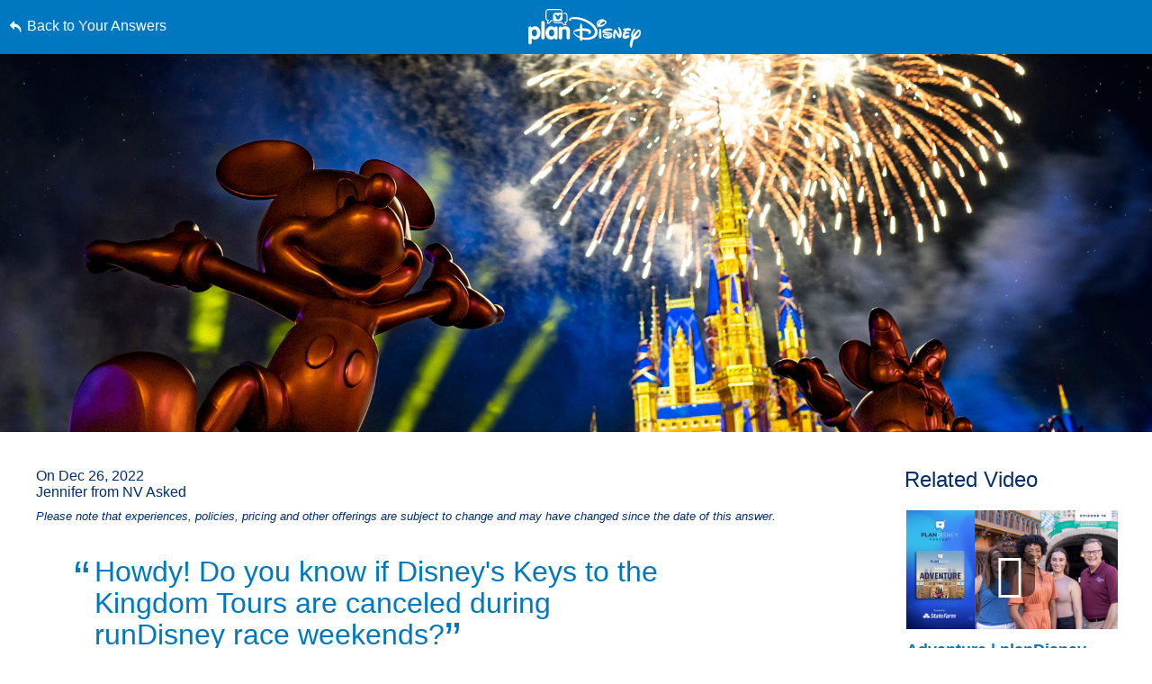

--- FILE ---
content_type: text/html; charset=utf-8
request_url: https://www.google.com/recaptcha/enterprise/anchor?ar=1&k=6LfbOnokAAAAAFl3-2lPl5KiSAxrwhYROJFl_QVT&co=aHR0cHM6Ly9jZG4ucmVnaXN0ZXJkaXNuZXkuZ28uY29tOjQ0Mw..&hl=en&v=PoyoqOPhxBO7pBk68S4YbpHZ&size=invisible&anchor-ms=20000&execute-ms=30000&cb=i2h2d4qkajls
body_size: 48798
content:
<!DOCTYPE HTML><html dir="ltr" lang="en"><head><meta http-equiv="Content-Type" content="text/html; charset=UTF-8">
<meta http-equiv="X-UA-Compatible" content="IE=edge">
<title>reCAPTCHA</title>
<style type="text/css">
/* cyrillic-ext */
@font-face {
  font-family: 'Roboto';
  font-style: normal;
  font-weight: 400;
  font-stretch: 100%;
  src: url(//fonts.gstatic.com/s/roboto/v48/KFO7CnqEu92Fr1ME7kSn66aGLdTylUAMa3GUBHMdazTgWw.woff2) format('woff2');
  unicode-range: U+0460-052F, U+1C80-1C8A, U+20B4, U+2DE0-2DFF, U+A640-A69F, U+FE2E-FE2F;
}
/* cyrillic */
@font-face {
  font-family: 'Roboto';
  font-style: normal;
  font-weight: 400;
  font-stretch: 100%;
  src: url(//fonts.gstatic.com/s/roboto/v48/KFO7CnqEu92Fr1ME7kSn66aGLdTylUAMa3iUBHMdazTgWw.woff2) format('woff2');
  unicode-range: U+0301, U+0400-045F, U+0490-0491, U+04B0-04B1, U+2116;
}
/* greek-ext */
@font-face {
  font-family: 'Roboto';
  font-style: normal;
  font-weight: 400;
  font-stretch: 100%;
  src: url(//fonts.gstatic.com/s/roboto/v48/KFO7CnqEu92Fr1ME7kSn66aGLdTylUAMa3CUBHMdazTgWw.woff2) format('woff2');
  unicode-range: U+1F00-1FFF;
}
/* greek */
@font-face {
  font-family: 'Roboto';
  font-style: normal;
  font-weight: 400;
  font-stretch: 100%;
  src: url(//fonts.gstatic.com/s/roboto/v48/KFO7CnqEu92Fr1ME7kSn66aGLdTylUAMa3-UBHMdazTgWw.woff2) format('woff2');
  unicode-range: U+0370-0377, U+037A-037F, U+0384-038A, U+038C, U+038E-03A1, U+03A3-03FF;
}
/* math */
@font-face {
  font-family: 'Roboto';
  font-style: normal;
  font-weight: 400;
  font-stretch: 100%;
  src: url(//fonts.gstatic.com/s/roboto/v48/KFO7CnqEu92Fr1ME7kSn66aGLdTylUAMawCUBHMdazTgWw.woff2) format('woff2');
  unicode-range: U+0302-0303, U+0305, U+0307-0308, U+0310, U+0312, U+0315, U+031A, U+0326-0327, U+032C, U+032F-0330, U+0332-0333, U+0338, U+033A, U+0346, U+034D, U+0391-03A1, U+03A3-03A9, U+03B1-03C9, U+03D1, U+03D5-03D6, U+03F0-03F1, U+03F4-03F5, U+2016-2017, U+2034-2038, U+203C, U+2040, U+2043, U+2047, U+2050, U+2057, U+205F, U+2070-2071, U+2074-208E, U+2090-209C, U+20D0-20DC, U+20E1, U+20E5-20EF, U+2100-2112, U+2114-2115, U+2117-2121, U+2123-214F, U+2190, U+2192, U+2194-21AE, U+21B0-21E5, U+21F1-21F2, U+21F4-2211, U+2213-2214, U+2216-22FF, U+2308-230B, U+2310, U+2319, U+231C-2321, U+2336-237A, U+237C, U+2395, U+239B-23B7, U+23D0, U+23DC-23E1, U+2474-2475, U+25AF, U+25B3, U+25B7, U+25BD, U+25C1, U+25CA, U+25CC, U+25FB, U+266D-266F, U+27C0-27FF, U+2900-2AFF, U+2B0E-2B11, U+2B30-2B4C, U+2BFE, U+3030, U+FF5B, U+FF5D, U+1D400-1D7FF, U+1EE00-1EEFF;
}
/* symbols */
@font-face {
  font-family: 'Roboto';
  font-style: normal;
  font-weight: 400;
  font-stretch: 100%;
  src: url(//fonts.gstatic.com/s/roboto/v48/KFO7CnqEu92Fr1ME7kSn66aGLdTylUAMaxKUBHMdazTgWw.woff2) format('woff2');
  unicode-range: U+0001-000C, U+000E-001F, U+007F-009F, U+20DD-20E0, U+20E2-20E4, U+2150-218F, U+2190, U+2192, U+2194-2199, U+21AF, U+21E6-21F0, U+21F3, U+2218-2219, U+2299, U+22C4-22C6, U+2300-243F, U+2440-244A, U+2460-24FF, U+25A0-27BF, U+2800-28FF, U+2921-2922, U+2981, U+29BF, U+29EB, U+2B00-2BFF, U+4DC0-4DFF, U+FFF9-FFFB, U+10140-1018E, U+10190-1019C, U+101A0, U+101D0-101FD, U+102E0-102FB, U+10E60-10E7E, U+1D2C0-1D2D3, U+1D2E0-1D37F, U+1F000-1F0FF, U+1F100-1F1AD, U+1F1E6-1F1FF, U+1F30D-1F30F, U+1F315, U+1F31C, U+1F31E, U+1F320-1F32C, U+1F336, U+1F378, U+1F37D, U+1F382, U+1F393-1F39F, U+1F3A7-1F3A8, U+1F3AC-1F3AF, U+1F3C2, U+1F3C4-1F3C6, U+1F3CA-1F3CE, U+1F3D4-1F3E0, U+1F3ED, U+1F3F1-1F3F3, U+1F3F5-1F3F7, U+1F408, U+1F415, U+1F41F, U+1F426, U+1F43F, U+1F441-1F442, U+1F444, U+1F446-1F449, U+1F44C-1F44E, U+1F453, U+1F46A, U+1F47D, U+1F4A3, U+1F4B0, U+1F4B3, U+1F4B9, U+1F4BB, U+1F4BF, U+1F4C8-1F4CB, U+1F4D6, U+1F4DA, U+1F4DF, U+1F4E3-1F4E6, U+1F4EA-1F4ED, U+1F4F7, U+1F4F9-1F4FB, U+1F4FD-1F4FE, U+1F503, U+1F507-1F50B, U+1F50D, U+1F512-1F513, U+1F53E-1F54A, U+1F54F-1F5FA, U+1F610, U+1F650-1F67F, U+1F687, U+1F68D, U+1F691, U+1F694, U+1F698, U+1F6AD, U+1F6B2, U+1F6B9-1F6BA, U+1F6BC, U+1F6C6-1F6CF, U+1F6D3-1F6D7, U+1F6E0-1F6EA, U+1F6F0-1F6F3, U+1F6F7-1F6FC, U+1F700-1F7FF, U+1F800-1F80B, U+1F810-1F847, U+1F850-1F859, U+1F860-1F887, U+1F890-1F8AD, U+1F8B0-1F8BB, U+1F8C0-1F8C1, U+1F900-1F90B, U+1F93B, U+1F946, U+1F984, U+1F996, U+1F9E9, U+1FA00-1FA6F, U+1FA70-1FA7C, U+1FA80-1FA89, U+1FA8F-1FAC6, U+1FACE-1FADC, U+1FADF-1FAE9, U+1FAF0-1FAF8, U+1FB00-1FBFF;
}
/* vietnamese */
@font-face {
  font-family: 'Roboto';
  font-style: normal;
  font-weight: 400;
  font-stretch: 100%;
  src: url(//fonts.gstatic.com/s/roboto/v48/KFO7CnqEu92Fr1ME7kSn66aGLdTylUAMa3OUBHMdazTgWw.woff2) format('woff2');
  unicode-range: U+0102-0103, U+0110-0111, U+0128-0129, U+0168-0169, U+01A0-01A1, U+01AF-01B0, U+0300-0301, U+0303-0304, U+0308-0309, U+0323, U+0329, U+1EA0-1EF9, U+20AB;
}
/* latin-ext */
@font-face {
  font-family: 'Roboto';
  font-style: normal;
  font-weight: 400;
  font-stretch: 100%;
  src: url(//fonts.gstatic.com/s/roboto/v48/KFO7CnqEu92Fr1ME7kSn66aGLdTylUAMa3KUBHMdazTgWw.woff2) format('woff2');
  unicode-range: U+0100-02BA, U+02BD-02C5, U+02C7-02CC, U+02CE-02D7, U+02DD-02FF, U+0304, U+0308, U+0329, U+1D00-1DBF, U+1E00-1E9F, U+1EF2-1EFF, U+2020, U+20A0-20AB, U+20AD-20C0, U+2113, U+2C60-2C7F, U+A720-A7FF;
}
/* latin */
@font-face {
  font-family: 'Roboto';
  font-style: normal;
  font-weight: 400;
  font-stretch: 100%;
  src: url(//fonts.gstatic.com/s/roboto/v48/KFO7CnqEu92Fr1ME7kSn66aGLdTylUAMa3yUBHMdazQ.woff2) format('woff2');
  unicode-range: U+0000-00FF, U+0131, U+0152-0153, U+02BB-02BC, U+02C6, U+02DA, U+02DC, U+0304, U+0308, U+0329, U+2000-206F, U+20AC, U+2122, U+2191, U+2193, U+2212, U+2215, U+FEFF, U+FFFD;
}
/* cyrillic-ext */
@font-face {
  font-family: 'Roboto';
  font-style: normal;
  font-weight: 500;
  font-stretch: 100%;
  src: url(//fonts.gstatic.com/s/roboto/v48/KFO7CnqEu92Fr1ME7kSn66aGLdTylUAMa3GUBHMdazTgWw.woff2) format('woff2');
  unicode-range: U+0460-052F, U+1C80-1C8A, U+20B4, U+2DE0-2DFF, U+A640-A69F, U+FE2E-FE2F;
}
/* cyrillic */
@font-face {
  font-family: 'Roboto';
  font-style: normal;
  font-weight: 500;
  font-stretch: 100%;
  src: url(//fonts.gstatic.com/s/roboto/v48/KFO7CnqEu92Fr1ME7kSn66aGLdTylUAMa3iUBHMdazTgWw.woff2) format('woff2');
  unicode-range: U+0301, U+0400-045F, U+0490-0491, U+04B0-04B1, U+2116;
}
/* greek-ext */
@font-face {
  font-family: 'Roboto';
  font-style: normal;
  font-weight: 500;
  font-stretch: 100%;
  src: url(//fonts.gstatic.com/s/roboto/v48/KFO7CnqEu92Fr1ME7kSn66aGLdTylUAMa3CUBHMdazTgWw.woff2) format('woff2');
  unicode-range: U+1F00-1FFF;
}
/* greek */
@font-face {
  font-family: 'Roboto';
  font-style: normal;
  font-weight: 500;
  font-stretch: 100%;
  src: url(//fonts.gstatic.com/s/roboto/v48/KFO7CnqEu92Fr1ME7kSn66aGLdTylUAMa3-UBHMdazTgWw.woff2) format('woff2');
  unicode-range: U+0370-0377, U+037A-037F, U+0384-038A, U+038C, U+038E-03A1, U+03A3-03FF;
}
/* math */
@font-face {
  font-family: 'Roboto';
  font-style: normal;
  font-weight: 500;
  font-stretch: 100%;
  src: url(//fonts.gstatic.com/s/roboto/v48/KFO7CnqEu92Fr1ME7kSn66aGLdTylUAMawCUBHMdazTgWw.woff2) format('woff2');
  unicode-range: U+0302-0303, U+0305, U+0307-0308, U+0310, U+0312, U+0315, U+031A, U+0326-0327, U+032C, U+032F-0330, U+0332-0333, U+0338, U+033A, U+0346, U+034D, U+0391-03A1, U+03A3-03A9, U+03B1-03C9, U+03D1, U+03D5-03D6, U+03F0-03F1, U+03F4-03F5, U+2016-2017, U+2034-2038, U+203C, U+2040, U+2043, U+2047, U+2050, U+2057, U+205F, U+2070-2071, U+2074-208E, U+2090-209C, U+20D0-20DC, U+20E1, U+20E5-20EF, U+2100-2112, U+2114-2115, U+2117-2121, U+2123-214F, U+2190, U+2192, U+2194-21AE, U+21B0-21E5, U+21F1-21F2, U+21F4-2211, U+2213-2214, U+2216-22FF, U+2308-230B, U+2310, U+2319, U+231C-2321, U+2336-237A, U+237C, U+2395, U+239B-23B7, U+23D0, U+23DC-23E1, U+2474-2475, U+25AF, U+25B3, U+25B7, U+25BD, U+25C1, U+25CA, U+25CC, U+25FB, U+266D-266F, U+27C0-27FF, U+2900-2AFF, U+2B0E-2B11, U+2B30-2B4C, U+2BFE, U+3030, U+FF5B, U+FF5D, U+1D400-1D7FF, U+1EE00-1EEFF;
}
/* symbols */
@font-face {
  font-family: 'Roboto';
  font-style: normal;
  font-weight: 500;
  font-stretch: 100%;
  src: url(//fonts.gstatic.com/s/roboto/v48/KFO7CnqEu92Fr1ME7kSn66aGLdTylUAMaxKUBHMdazTgWw.woff2) format('woff2');
  unicode-range: U+0001-000C, U+000E-001F, U+007F-009F, U+20DD-20E0, U+20E2-20E4, U+2150-218F, U+2190, U+2192, U+2194-2199, U+21AF, U+21E6-21F0, U+21F3, U+2218-2219, U+2299, U+22C4-22C6, U+2300-243F, U+2440-244A, U+2460-24FF, U+25A0-27BF, U+2800-28FF, U+2921-2922, U+2981, U+29BF, U+29EB, U+2B00-2BFF, U+4DC0-4DFF, U+FFF9-FFFB, U+10140-1018E, U+10190-1019C, U+101A0, U+101D0-101FD, U+102E0-102FB, U+10E60-10E7E, U+1D2C0-1D2D3, U+1D2E0-1D37F, U+1F000-1F0FF, U+1F100-1F1AD, U+1F1E6-1F1FF, U+1F30D-1F30F, U+1F315, U+1F31C, U+1F31E, U+1F320-1F32C, U+1F336, U+1F378, U+1F37D, U+1F382, U+1F393-1F39F, U+1F3A7-1F3A8, U+1F3AC-1F3AF, U+1F3C2, U+1F3C4-1F3C6, U+1F3CA-1F3CE, U+1F3D4-1F3E0, U+1F3ED, U+1F3F1-1F3F3, U+1F3F5-1F3F7, U+1F408, U+1F415, U+1F41F, U+1F426, U+1F43F, U+1F441-1F442, U+1F444, U+1F446-1F449, U+1F44C-1F44E, U+1F453, U+1F46A, U+1F47D, U+1F4A3, U+1F4B0, U+1F4B3, U+1F4B9, U+1F4BB, U+1F4BF, U+1F4C8-1F4CB, U+1F4D6, U+1F4DA, U+1F4DF, U+1F4E3-1F4E6, U+1F4EA-1F4ED, U+1F4F7, U+1F4F9-1F4FB, U+1F4FD-1F4FE, U+1F503, U+1F507-1F50B, U+1F50D, U+1F512-1F513, U+1F53E-1F54A, U+1F54F-1F5FA, U+1F610, U+1F650-1F67F, U+1F687, U+1F68D, U+1F691, U+1F694, U+1F698, U+1F6AD, U+1F6B2, U+1F6B9-1F6BA, U+1F6BC, U+1F6C6-1F6CF, U+1F6D3-1F6D7, U+1F6E0-1F6EA, U+1F6F0-1F6F3, U+1F6F7-1F6FC, U+1F700-1F7FF, U+1F800-1F80B, U+1F810-1F847, U+1F850-1F859, U+1F860-1F887, U+1F890-1F8AD, U+1F8B0-1F8BB, U+1F8C0-1F8C1, U+1F900-1F90B, U+1F93B, U+1F946, U+1F984, U+1F996, U+1F9E9, U+1FA00-1FA6F, U+1FA70-1FA7C, U+1FA80-1FA89, U+1FA8F-1FAC6, U+1FACE-1FADC, U+1FADF-1FAE9, U+1FAF0-1FAF8, U+1FB00-1FBFF;
}
/* vietnamese */
@font-face {
  font-family: 'Roboto';
  font-style: normal;
  font-weight: 500;
  font-stretch: 100%;
  src: url(//fonts.gstatic.com/s/roboto/v48/KFO7CnqEu92Fr1ME7kSn66aGLdTylUAMa3OUBHMdazTgWw.woff2) format('woff2');
  unicode-range: U+0102-0103, U+0110-0111, U+0128-0129, U+0168-0169, U+01A0-01A1, U+01AF-01B0, U+0300-0301, U+0303-0304, U+0308-0309, U+0323, U+0329, U+1EA0-1EF9, U+20AB;
}
/* latin-ext */
@font-face {
  font-family: 'Roboto';
  font-style: normal;
  font-weight: 500;
  font-stretch: 100%;
  src: url(//fonts.gstatic.com/s/roboto/v48/KFO7CnqEu92Fr1ME7kSn66aGLdTylUAMa3KUBHMdazTgWw.woff2) format('woff2');
  unicode-range: U+0100-02BA, U+02BD-02C5, U+02C7-02CC, U+02CE-02D7, U+02DD-02FF, U+0304, U+0308, U+0329, U+1D00-1DBF, U+1E00-1E9F, U+1EF2-1EFF, U+2020, U+20A0-20AB, U+20AD-20C0, U+2113, U+2C60-2C7F, U+A720-A7FF;
}
/* latin */
@font-face {
  font-family: 'Roboto';
  font-style: normal;
  font-weight: 500;
  font-stretch: 100%;
  src: url(//fonts.gstatic.com/s/roboto/v48/KFO7CnqEu92Fr1ME7kSn66aGLdTylUAMa3yUBHMdazQ.woff2) format('woff2');
  unicode-range: U+0000-00FF, U+0131, U+0152-0153, U+02BB-02BC, U+02C6, U+02DA, U+02DC, U+0304, U+0308, U+0329, U+2000-206F, U+20AC, U+2122, U+2191, U+2193, U+2212, U+2215, U+FEFF, U+FFFD;
}
/* cyrillic-ext */
@font-face {
  font-family: 'Roboto';
  font-style: normal;
  font-weight: 900;
  font-stretch: 100%;
  src: url(//fonts.gstatic.com/s/roboto/v48/KFO7CnqEu92Fr1ME7kSn66aGLdTylUAMa3GUBHMdazTgWw.woff2) format('woff2');
  unicode-range: U+0460-052F, U+1C80-1C8A, U+20B4, U+2DE0-2DFF, U+A640-A69F, U+FE2E-FE2F;
}
/* cyrillic */
@font-face {
  font-family: 'Roboto';
  font-style: normal;
  font-weight: 900;
  font-stretch: 100%;
  src: url(//fonts.gstatic.com/s/roboto/v48/KFO7CnqEu92Fr1ME7kSn66aGLdTylUAMa3iUBHMdazTgWw.woff2) format('woff2');
  unicode-range: U+0301, U+0400-045F, U+0490-0491, U+04B0-04B1, U+2116;
}
/* greek-ext */
@font-face {
  font-family: 'Roboto';
  font-style: normal;
  font-weight: 900;
  font-stretch: 100%;
  src: url(//fonts.gstatic.com/s/roboto/v48/KFO7CnqEu92Fr1ME7kSn66aGLdTylUAMa3CUBHMdazTgWw.woff2) format('woff2');
  unicode-range: U+1F00-1FFF;
}
/* greek */
@font-face {
  font-family: 'Roboto';
  font-style: normal;
  font-weight: 900;
  font-stretch: 100%;
  src: url(//fonts.gstatic.com/s/roboto/v48/KFO7CnqEu92Fr1ME7kSn66aGLdTylUAMa3-UBHMdazTgWw.woff2) format('woff2');
  unicode-range: U+0370-0377, U+037A-037F, U+0384-038A, U+038C, U+038E-03A1, U+03A3-03FF;
}
/* math */
@font-face {
  font-family: 'Roboto';
  font-style: normal;
  font-weight: 900;
  font-stretch: 100%;
  src: url(//fonts.gstatic.com/s/roboto/v48/KFO7CnqEu92Fr1ME7kSn66aGLdTylUAMawCUBHMdazTgWw.woff2) format('woff2');
  unicode-range: U+0302-0303, U+0305, U+0307-0308, U+0310, U+0312, U+0315, U+031A, U+0326-0327, U+032C, U+032F-0330, U+0332-0333, U+0338, U+033A, U+0346, U+034D, U+0391-03A1, U+03A3-03A9, U+03B1-03C9, U+03D1, U+03D5-03D6, U+03F0-03F1, U+03F4-03F5, U+2016-2017, U+2034-2038, U+203C, U+2040, U+2043, U+2047, U+2050, U+2057, U+205F, U+2070-2071, U+2074-208E, U+2090-209C, U+20D0-20DC, U+20E1, U+20E5-20EF, U+2100-2112, U+2114-2115, U+2117-2121, U+2123-214F, U+2190, U+2192, U+2194-21AE, U+21B0-21E5, U+21F1-21F2, U+21F4-2211, U+2213-2214, U+2216-22FF, U+2308-230B, U+2310, U+2319, U+231C-2321, U+2336-237A, U+237C, U+2395, U+239B-23B7, U+23D0, U+23DC-23E1, U+2474-2475, U+25AF, U+25B3, U+25B7, U+25BD, U+25C1, U+25CA, U+25CC, U+25FB, U+266D-266F, U+27C0-27FF, U+2900-2AFF, U+2B0E-2B11, U+2B30-2B4C, U+2BFE, U+3030, U+FF5B, U+FF5D, U+1D400-1D7FF, U+1EE00-1EEFF;
}
/* symbols */
@font-face {
  font-family: 'Roboto';
  font-style: normal;
  font-weight: 900;
  font-stretch: 100%;
  src: url(//fonts.gstatic.com/s/roboto/v48/KFO7CnqEu92Fr1ME7kSn66aGLdTylUAMaxKUBHMdazTgWw.woff2) format('woff2');
  unicode-range: U+0001-000C, U+000E-001F, U+007F-009F, U+20DD-20E0, U+20E2-20E4, U+2150-218F, U+2190, U+2192, U+2194-2199, U+21AF, U+21E6-21F0, U+21F3, U+2218-2219, U+2299, U+22C4-22C6, U+2300-243F, U+2440-244A, U+2460-24FF, U+25A0-27BF, U+2800-28FF, U+2921-2922, U+2981, U+29BF, U+29EB, U+2B00-2BFF, U+4DC0-4DFF, U+FFF9-FFFB, U+10140-1018E, U+10190-1019C, U+101A0, U+101D0-101FD, U+102E0-102FB, U+10E60-10E7E, U+1D2C0-1D2D3, U+1D2E0-1D37F, U+1F000-1F0FF, U+1F100-1F1AD, U+1F1E6-1F1FF, U+1F30D-1F30F, U+1F315, U+1F31C, U+1F31E, U+1F320-1F32C, U+1F336, U+1F378, U+1F37D, U+1F382, U+1F393-1F39F, U+1F3A7-1F3A8, U+1F3AC-1F3AF, U+1F3C2, U+1F3C4-1F3C6, U+1F3CA-1F3CE, U+1F3D4-1F3E0, U+1F3ED, U+1F3F1-1F3F3, U+1F3F5-1F3F7, U+1F408, U+1F415, U+1F41F, U+1F426, U+1F43F, U+1F441-1F442, U+1F444, U+1F446-1F449, U+1F44C-1F44E, U+1F453, U+1F46A, U+1F47D, U+1F4A3, U+1F4B0, U+1F4B3, U+1F4B9, U+1F4BB, U+1F4BF, U+1F4C8-1F4CB, U+1F4D6, U+1F4DA, U+1F4DF, U+1F4E3-1F4E6, U+1F4EA-1F4ED, U+1F4F7, U+1F4F9-1F4FB, U+1F4FD-1F4FE, U+1F503, U+1F507-1F50B, U+1F50D, U+1F512-1F513, U+1F53E-1F54A, U+1F54F-1F5FA, U+1F610, U+1F650-1F67F, U+1F687, U+1F68D, U+1F691, U+1F694, U+1F698, U+1F6AD, U+1F6B2, U+1F6B9-1F6BA, U+1F6BC, U+1F6C6-1F6CF, U+1F6D3-1F6D7, U+1F6E0-1F6EA, U+1F6F0-1F6F3, U+1F6F7-1F6FC, U+1F700-1F7FF, U+1F800-1F80B, U+1F810-1F847, U+1F850-1F859, U+1F860-1F887, U+1F890-1F8AD, U+1F8B0-1F8BB, U+1F8C0-1F8C1, U+1F900-1F90B, U+1F93B, U+1F946, U+1F984, U+1F996, U+1F9E9, U+1FA00-1FA6F, U+1FA70-1FA7C, U+1FA80-1FA89, U+1FA8F-1FAC6, U+1FACE-1FADC, U+1FADF-1FAE9, U+1FAF0-1FAF8, U+1FB00-1FBFF;
}
/* vietnamese */
@font-face {
  font-family: 'Roboto';
  font-style: normal;
  font-weight: 900;
  font-stretch: 100%;
  src: url(//fonts.gstatic.com/s/roboto/v48/KFO7CnqEu92Fr1ME7kSn66aGLdTylUAMa3OUBHMdazTgWw.woff2) format('woff2');
  unicode-range: U+0102-0103, U+0110-0111, U+0128-0129, U+0168-0169, U+01A0-01A1, U+01AF-01B0, U+0300-0301, U+0303-0304, U+0308-0309, U+0323, U+0329, U+1EA0-1EF9, U+20AB;
}
/* latin-ext */
@font-face {
  font-family: 'Roboto';
  font-style: normal;
  font-weight: 900;
  font-stretch: 100%;
  src: url(//fonts.gstatic.com/s/roboto/v48/KFO7CnqEu92Fr1ME7kSn66aGLdTylUAMa3KUBHMdazTgWw.woff2) format('woff2');
  unicode-range: U+0100-02BA, U+02BD-02C5, U+02C7-02CC, U+02CE-02D7, U+02DD-02FF, U+0304, U+0308, U+0329, U+1D00-1DBF, U+1E00-1E9F, U+1EF2-1EFF, U+2020, U+20A0-20AB, U+20AD-20C0, U+2113, U+2C60-2C7F, U+A720-A7FF;
}
/* latin */
@font-face {
  font-family: 'Roboto';
  font-style: normal;
  font-weight: 900;
  font-stretch: 100%;
  src: url(//fonts.gstatic.com/s/roboto/v48/KFO7CnqEu92Fr1ME7kSn66aGLdTylUAMa3yUBHMdazQ.woff2) format('woff2');
  unicode-range: U+0000-00FF, U+0131, U+0152-0153, U+02BB-02BC, U+02C6, U+02DA, U+02DC, U+0304, U+0308, U+0329, U+2000-206F, U+20AC, U+2122, U+2191, U+2193, U+2212, U+2215, U+FEFF, U+FFFD;
}

</style>
<link rel="stylesheet" type="text/css" href="https://www.gstatic.com/recaptcha/releases/PoyoqOPhxBO7pBk68S4YbpHZ/styles__ltr.css">
<script nonce="mezMHZh8Oxg1GM6Dzl0gUA" type="text/javascript">window['__recaptcha_api'] = 'https://www.google.com/recaptcha/enterprise/';</script>
<script type="text/javascript" src="https://www.gstatic.com/recaptcha/releases/PoyoqOPhxBO7pBk68S4YbpHZ/recaptcha__en.js" nonce="mezMHZh8Oxg1GM6Dzl0gUA">
      
    </script></head>
<body><div id="rc-anchor-alert" class="rc-anchor-alert"></div>
<input type="hidden" id="recaptcha-token" value="[base64]">
<script type="text/javascript" nonce="mezMHZh8Oxg1GM6Dzl0gUA">
      recaptcha.anchor.Main.init("[\x22ainput\x22,[\x22bgdata\x22,\x22\x22,\[base64]/[base64]/[base64]/[base64]/[base64]/UltsKytdPUU6KEU8MjA0OD9SW2wrK109RT4+NnwxOTI6KChFJjY0NTEyKT09NTUyOTYmJk0rMTxjLmxlbmd0aCYmKGMuY2hhckNvZGVBdChNKzEpJjY0NTEyKT09NTYzMjA/[base64]/[base64]/[base64]/[base64]/[base64]/[base64]/[base64]\x22,\[base64]\\u003d\x22,\x22w5PDnMOLwpHCsnrDnMKfVsOzK8K7wpbCgMKFw63CtcKXw4nCgMK3wo9bbgcmwpHDmE3ChzpHYcKcYsKxwqvCl8OYw4cWwrbCg8KNw6EFUiVvHzZcwo93w57DlsOnYsKUES7Cg8KVwpfDpMO/PMO1b8OABMKiXcKIeAXDnRbCuwPDqEPCgsOXOijDll7DmcKjw5Eiwq/DvRN+wqTDlMOHacK/[base64]/DhlLDmcO+YcKCBn8Ew5vCtcOYMGszY8KsXCkWwpIgwroJwqEtSsO0GVDCscKtw4QUVsKvYidgw6EHwqPCvxN3V8OgA3DCv8KdOlXCn8OQHDxDwqFEw5weY8K5w7vCjMO3LMOSczcLw5XDjcOBw709JsKUwp4sw5/DsC5aZsODexHDtMOxfTXDnHfCpXvCi8KpwrfClMKzEDDCt8O1Owc5wr88Awtlw6EJc3XCnxDDiQIxO8Onc8KVw6DDuVXDqcOcw6jDmkbDoVHDmEbCtcK/[base64]/CnMOkb03Dp1UlwpN1wp5zwpQ9wpAzwp8AZWzDs0zDjMOTCQM8IBDCtcKMwqk4BU3CrcOrUAPCqTnDvsK6M8KzA8KQGMOJw6RgwrvDs0XCjAzDuDwbw6rCpcKHQxxiw6NaesODaMO2w6J/LsO8J094anNNwoQUCwvCtADCoMOmVF3Du8OxwqXDrMKaJwEiwrjCnMOlw4PCqVfChRUQbhZXPsKkPcOpMcOrWsKYwoQRwpHCq8OtIsKYah3DnQQDwq45YcKkwpzDssKgwp8wwpNQHm7CuUDCkjrDrU/Cnx9BwqMjHTc9CmVow6M/RsKCwrPDkF3Ct8O+NHrDiArCjRPCk2pWck8deykhw5JWE8KweMOlw55VVnHCs8OZw4LDtQXCuMO0XxtBKQ3Dv8Kfwrw+w6Q+wrnDqHlDQ8K0DcKWV03CrHo8wpjDjsO+wpM7wqdKdsOJw45Jw6wkwoEVfsKLw6/DqMKqFsOpBVTCt29Pwp3CuzPDkMK7w6gRM8Kvw4PChSQfJHbDlydoN0bDq3Rrw6HCuMOzw55jYhESLMOqwo7DncO6bMKAw75xwrYnV8OEwpY/eMKAIHQXAEJnw5DClMO/[base64]/IsOTwrDDgHPCmcOIw6/[base64]/DszLCuGfCo8OabFTCscOXC8OgwqTCgjJCRmDDtCnCmcKXw45+IMO4M8Kvw60xw6BMTXbChcO/I8KrfAZ/[base64]/DuyVxdFoPw41+wpJERsOrLU/Cq2nCncO3wq/[base64]/CpGdFwpRRRnLDjAXDgMKuw7fCk0TCgBjDtiFRXMKHwr7CosK2w6bChgwGw67DlMODWh/[base64]/R0jCssOCEMKyK8K0wpzCicKXwrwmwqLCjnPCmwpPc154U2nCkl/DmcOuccO2w43CsMK9wrXClMOewrt1d1IGJzcqX1siY8OewoTCog7Dggklwrh4w6jDqMKxw6YTw4zCsMKKKw0aw54sYMKBR33DhcOlA8KzSjJTw5TDnSfDmcKbZV4bHsKZwqjDqBckwpzDpsOZw61+w6fDvihOCMKVZsOeH0rDqMKTR1B5woRFW8O/[base64]/[base64]/[base64]/DoMKVwrAswp8Vw6EIwrhUw7A2w4Nfw4YwclRdwr17NTQlABPCiUVow53Dk8KDw5zCgMK8VMOaOMOow4kSwo5ZfTfCuWNEb1ERw5HCoDgRw5LCisKWwr0QBCdxwr/CpsOgX3/CmsKFNsK4NiLDq2gWeRXDg8OtclpwecKQPU/[base64]/Cm0Y1woQWZjDCisODDiRudiEIO8OpbMOeTmw6H8Kaw6fDszdLw6gVWmnCknIYwrrDsl3Dg8KtcBN7w4jCsUF+woPCgj5DXVnDhynCgx7DqsOkwqjDlcOMen/DiwnDs8OIGz1Ow5XChHl5wrUmQMKJAMOoWjpRwq1uLcKTL1A9wrR5wqHDk8KsR8OuQwzDojnCvVbCsE/Dl8O8wrbDg8Ofwo4/AcKGGnVbTApUGi3CgRzCjA3CkQXCiEQOEcKgRMKfwrXDmyHDiFTDssKwbjXDo8KtBMOlwprDm8KwTsOEKsKow4MoGkQuw5HDn0XCq8K1w5LCuh/[base64]/DiMKpJjN5w67CqcKGLDh/N8KfIHk2wqJVw4R/A8ODwoLCpj4rw5AuDl3DtjbCi8Ohw4gXG8OhR8Ofwq8XaBLDnMKqwpvDn8KJw7zCpcOsRjHCtMOBNcKvw4w8XnJDASTCpMKKwq7DqsKpwoPDgxd+GVt9FQjCu8K3ZsOocsKEw47DicOEwo1geMKYScK/w47CgMOhwp/CmAI5PsKUUDsbOMK9w5cFfcOHCMK9w5vClcKQVztRFFjDpMOIf8K9S1JoaiXDnMOWNzwKAFVLw55GwpNbDcKUwp8bw4DDhXo7WVzCh8O4w74PwoBZPDMawpLCscKTDcOgTxnDpsKBw4/CpsKBw6HDoMKQwp7CpXHDucKlwoh/wr3CiMKiKWHCqT5Vd8Kswo7DqMOwwoQfw6VgUMO/[base64]/Dp8OeEBbDvcOkGlHCoXtpOsK/[base64]/DjBjClAHDvAnDqMKwwr06exDDv3PDrsKwS8OFw4U4w40nw5LCm8OowoxAdT3CsDFFUQEZwpXDucKjDsObwrbCpiATwok4AR/DtMOgXsKgH8KZYMKTw5PCs0N6wr3CrsKbwoptwrHDuk/DpMKPM8Klw6JRw6vCpSLDhh9OdhDCmsK5w6l9Vl3ClkDDjcKpVmzDmAo2NxbDmgDCgMKSw5cxf251EsONwprCpjQCw7HCksK5w59Hw6BAw4VXw6s0b8OawrPCvsOIwrAvCDkwWsKseDvChcKWLcOuw6A8w5JQw4ZAXgkGw6fCi8KXw4/CsFJzw4FwwrYmw6wIwr3Dr3PCohDCrsOVVA7CqsO2UkvDr8KAP2PDiMO2TnRlfV9nwrfDnxwdwo16w6pmw54ww4dKdyLCu2QPMMOiw6fCt8Otf8K7SBrDpAVuw5x/w4zCgsOOQX0Bw7rDnsK6EWzDv8K5w7jDpWDClsOWwpkYMcOJw6kDRn/DhMKxwpfCiTfCsxbCjsO7EGrDnsOFUVDCv8KNwo8ZwrfCuAdgw6LCj2bDth3Do8Oww4XClE4mw6PCuMODwoPChS/CpcKBwr3Cn8Ofa8KWYAYNBMOtfmRjA00nw69fw4zDjxPCh1zDhsO+PT/DihPCvcOvDsKYwrLCtsOBw6wNw4rDtVfCpHk6S2c/w5LDix7DjMO8w5bCs8OUSsObw5ErER9iwpUyHG9WLDlIOcOSGQ7Dt8K1Nw86wqI4w7nDpcKRf8KSbxDCiRBTw48vMSHCjk9AU8OMwrfCk3HCqgcmasOPdVUswoHDoj8Zw5EKEcK5wrbDmcK3PcORw6nDhGHDuXQDw5c0wr/Cl8OXwolnQcKZwonDsMOUw5cUBMO2TcKmcwTCjjHChcKuw4VEUMO+GMKxw40JJcKVw5DCi1Exw6DDkHzDsAsCSCJVwpB0QMKXw5fDmX/DicKIwonDjAgsGsOzXcKzCl7DoTnCsjAWHTnDsXJkOsOfC1HDgcKZwrMPJUrCsTnDuQbCoMKvPMOZB8Kjw77Dn8OgwqsqCRtLwrLCtMOEJsOwPRkkw7cww6zDlCk3w6XCnMKXwpHCucOqw7QDDVxwDsOKQsKqw4XCrcKRKUjDgMKAw6UKdcKEwrViw7giwo/CusOXIcK+FmNzRcKRaBzCosKPLWZjwpckwqYuXsOvWMOZWysXw7Ekw6rCsMKmSgbDtsKQwrjDr1YmI8KePUsjEcKLDRjCt8KjYMKqd8OvMFzCgXfCtcOlPw0cbwEqwp8GVnZJw6XCnhHDpRLDhxHCrDxuEcOEJHclwp1Pwo/Du8KVwpLDjMKtFmJ/w7HDmAYIw5YEZDVWShrCqhvCmlLCmsO4wpY6w7TDt8Oew75AOlMKcsOjwrXCvALDtmrCl8OHO8OCwq3ClnjCp8KdfcKHw6Q6RQA4V8ODw6heBRbDq8OEIsKyw5vDmEg7WgbCjH0uwq5qw5TDtS/[base64]/HUDDvFPCq8KzYQgvw4J/wr/[base64]/DmMOVPMKSSATDqcK7wo/Cq8KDwqZhGsKNwrfCvhocQ8OewqgICTdTT8O3w4p8ChFtwpE5wpxtwqbDk8Kpw5BKw6RHw5HClgJ5TcKnw5XCicKNw4LDvSHCs8KMD2UJw5gfNMKqw4lzF0/DlWPCkVJHwpXDmCHDhXPCjMKaHcOnwr5Gw7LCg3zClljDj8KdDBXDv8KqfcKfw5LDhHFOH3HCpMORQl3Co25Tw6bDucKFXGvDn8OLwqw5wqgLGsKRN8KlV3TChzbCqDQNw4d8R3PCrsK9w43CmcOLw5TCmsObwoUJw7ZiwqbClsKmwobCjcOfwoQ1w5fCtQjCgU5cw7/DtMK3w77DtMKswpnDhMKDVHTCnsKKJFY2O8O3KcKcGVbClMKpw7ccw4nCp8Ogw4zDp0xnE8KVDsKywq/CscKJKhLDuj9Nw6/Dn8KWwrHDh8OIwqsow4EKwpDChMOQw4zDrcKrHsOvajzDk8K/IcKfS0nDu8K0DBrCtsOEQXfCksKKPcO+RMOgw480w7xJw6Bjw6jCpWrCqsOxZsOvw4PDkBrDqjwSMQ/[base64]/DnE51bBE6YsKLNRzCmMOwQ8OBwoxnW8O1w6Utw6HDssOyw6AAwo4iw44YZ8K/w6w0JE/DlTtXwoc/w7HCjMOhOhszbsOgOR7DpX/[base64]/w6o2wrZYw5tgIGQlOUVDwprCkkPDpwt/VwVOw440Rg0jQMOCOXNyw6MpEwM3wqgqKMKYcMKZdQLDiWfCicK8w6LDsXTCnsOsIR8ZE3rCosK2w7HDscKGcsOIIsKNw5fCqUDCucKRA1PDu8K9AcOsw7vDvcOdXQnCoyjDvFrDtcOcQ8KrRcORRMK1wqgqE8K0wpDCg8O/aAzCky05wqrCklI6woN2w5bDv8K0w68sCMK3wo7ChlXDnmPCh8KKFkAgcsOZw7PCqMKQSEEUw5XCs8K8w4Z/OcO5wrTDn3gPwq/ChBkLw6rCig4Zw65nDcKWw695w4s2C8ORZULDuA5HJ8OGwp/Cg8OhwqvCksOnw6o9RBPCkcKMw6rCjQoTWsOHw6luEMOAw5ZRV8OSw6DDgk5Aw75owobCtTpbbcOmwrjDqMO0C8K9wpzDssKOYMO6wpzCux9ORU08SWzCg8Ofw7RpEMO2EhF+wrPDtCDDnzTDoXkpU8KAw5szcMKww4sRw6zDqcO/[base64]/Ci1dZwqLCjsKvNcKFwrsVwpQrwrNewo90w4XDnFHCtFjDjB/DhQvCsBNHMMONEcOQUUTDrAbDgwc+f8KkwoDCtMKbw5YFQcOcA8O2wpvCuMOuC1HDrsOlwoFowqAdwofDr8OtdU7DlMK/N8OGw6TCosK/wpwXwoQQDwbDtMK6WQ/Dmi7CrEhqTUdyZMOFw5bCsUFlHXnDhMKsKMO6P8O/[base64]/CsyczPnJCYSTDg8OywqzCn2zDjAk2ZQ1Rwqk4ClB3wqPCl8KtwoYew5ZGw7rDjMOnwrgnw5w+woHDgw/CrQ7Cq8KuwpLDjgnCuF/DmMO8wr0jwp5GwoZ5KcOLwonDpiAxWsKgw6QobMOJFMOAQMKDWixfMMKrCsOsLX0hRlNJw4Q3w6DDqllkY8OhKB85wrRNZQfDujzCtcO/[base64]/wpxcwrHCnk4UfcK1wpdAfj3DuMKqR8KXwpvDmMOwe8KNQcKswrNWZ3Ysw5PDghEJcsOPwo/[base64]/CtgPDh8O9wpENwr/CjsOPYcKJw6oKw57CkXvDuR7DggZoR3xEGsOlK04nwq/CrXRCL8OGw484RErDnS5Pw64ww5dsfTjDnGIkw5TDk8KwwqRbKcOWw48mehDDtQp4fm16wp7DscK+FSdvw5TCssKMw4PClsOEIMKjw57DssOHw7hGw6rCgMOQw4czwrnCscKrw5PDjx1Lw43DrxLDmMKgbUfClizCnBPCghlnEsK/H0nDsBxEw49wwoVXwpDDtSA5woRBwrfDrsKMw4lJwqHCscKuVBVAIsOsVcKaGsKAwrfCtHjCnnXCtA8Qwp/[base64]/Dkz3DhsKYNMKSH8O7bFjDqCYKSQx/[base64]/CsMOzwpDDjcOxDH7CnigaZsKlL3rCkcOJBMOreSDCn8OkVcKFDMKqwrrCvx05w5tow4bDmMO9w49rXCvDtMOJw54QIz4vw5FGE8OOGFfDqsO/[base64]/Co8KGwqlcY8Otwo/DnUEnATfCnB85w7s8wognwpnCrFPCsMOfwp/Do1JMw7jCnsO3OwPCrMOOw5NcwoXClShow7lCwr44wqlIw7/[base64]/CrMO9cMOUIj3Dt2QGChNZwrovwrPDlsKXwqFXBsOIwpBTwozCmi5pwq3DogzDl8OyHw9nwrh6K0hSwq/ChWHDt8OdPsK/WD0KecObwqfCgyjCqMKoesKFwoDClFPDvlYMMMKGf2nChcKMwpgNw6jDgDLDk3ZYwqIkVS7DicOAGMObw6HCmTIQc3ZIAcKeJcK/LC7Cm8O5McKzw4p5ecKPwr5RRMK/w50/XkjCvsOjw5HCtsK8w5goW1hBwp/DnA08dW/[base64]/[base64]/[base64]/wpTDucK/[base64]/CqUQnwoNuw7hPLCEuSSDDiDLClcOeFcKdRl3DpMOFw5MpW2Vdw5fChMOSUATDiUQjw5LDusOFwozCkMKrGsKVZUQkYgBpw48aw6dmwpNSwpTDtz/DplPDiVV4w6fDsAwgw65ZMHBnw4fDiTbCrcKYUDtfIBXDhzLDs8O3L3bCnMKiw4JmJkFcwqoiCMKYCsO3w5ALw7BwW8OhfMKEwo4AwrTCq1PDgMKCwoUqaMKTw6lQJEXCpm9MEsOoTsOQEMOid8KJRVPDqx7DoVzDp3PDjA/Cg8Ojw7Jjw6N0wrbDn8Oaw5TDlX05w6gAKsOKw5/[base64]/DqwhNwpBwRcKrbikILcOMw77DqsOuwqrDn8O0RsKJw40AGMKLwozDocOLwqjDt38jYRzDlhopwrXCg0PDim0ZwogqbcK8woXDscKdw6zCm8OqI0TDrBo5w7rDg8OpAcOrw5czw6TDoXrDgy/Di2zCjEdndMO5YD7DrS9Fw5XDhn0cwrBDw4U1AkbDn8OwLsKsXcKcdcOcbMKSMMO9XzdxB8KBTcKwfkVRw5PCnwzCjXHChT/ClBHDjGNjw5g1PcOKbXUiwrfDmAJ4IkXCqkUSwqjDh2rDl8Oow5nCpUEWw7rCoA4dwpzCrMOvwo7DisK2LS/CtMK0MzArw5owwrNlwrzDjU7CkBLDhmNgCcKiw7AjWMKVwo4ASkXCgsOuPxxkCMOCw5zDqC3CnigpJlpZw6jCuMO8T8OAw6powqxEwrJBw7lEXsKSw7PDucOVcifDisODwovCnMOrEGPCqcOPwo/CtVXDqkfDkMO4Szg/RsKxw6FFw5bDoHPDtMOYE8KAejLDmnbDqsKGPMOmKmUDw4g6acKPwrIjEsOdJGckwpnCtcOswrl7woYCcjHDpGwKwpzDrMKjwrXDkMKFwqd+NB3CtMOfdE4Mw47DhcKYOGwmJ8ODw4jDnhfDjcODf1MIwrHCtMKWO8OzRk3Cg8OBw6nDjcKOw6/DuUZbw7k8fBFKw4llakgMMVbDp8OODUHCgEfDlEnDo8OJLA3CgMKGHh3CgjXCoztCPsOjwq/CtH3Dm3sXJGrDvk/DtMKEwpoZClcGd8KRc8KtwpPDvMOrIg7CgDDCg8OvH8OywrvDvsK8WkDDuX/DiwFdwq7ChcOeAcO8XxpnOU7CsMK9NsOyM8KESV3DtcKLbMKZRSjDuwPDjcOvAMKSwoNZwqjCrcOxw4TDr08UBlHDmTcswpXClsO/c8KlwqzDhRTCncKiwq3DjcOjBWHCicKMDGc9wpMVAHrDucOnw4DDtMOJGWF5w4QPw4rDmlN6w4MzUmLCoCVBw6/Du0rDujHDpMKpTBXDscOcwoDDvsKuw640azcTw6MrK8O+YcO0A0LCpsKXwrrCpsO6EsOhwpcCCcOmwq3Cq8Opw7RDLcKkV8KXFzXCqcOOwqMOwrVbwqPDo1vCjcO6w4HCiiTDmsKjwqPDlMKfJsO/bVhqw5fChRwIY8KXwp3Dr8Ksw7DDqMKld8KuwpvDssK9FcODwpTDlcK7wrHDj1URQWcpw4PCsDPCo3siw4o8Kip/wokLTsO/[base64]/LcKuwrFFw5cgwpXCqXjCjCrCrcOVw7E+ZTJuMcKlw5/DrlzDrMKEOh/Dh2U+wrjCtsOtwpg+wpjDtcOGwp/DtU/DtGQSDEPCkwsLN8KlasODw6MmW8KsYsONGR0tw4nCi8Kjaz/[base64]/CmcOsw4/Dm2x1H8OaYQzCoFjDjQTDoVbDvS/DpcKJw5rDujBXwqIVPsOCwpXCvW7CgsKddMOewr/CpC8HcxHDlsOhwp7ChEMVClHDvcOLUcOjw6h4w5XDtMK2UlXCjlDDoRzCuMOvwqPDukBKYcOELcOLW8KawpZnwq3CvgzDv8OPw5Q9PcKDSMKvScKjesKSw6R4w6FUwrNbCcOkwoXDqcKtw4p2woTDusO8w4F/wpEYwqEJwp3DmFFuw6QZw6jDjMKUwofCnB7Dr1jCvSTChB7DlMOowpzDj8OPwrJmPhYWKGBKRlbCqwjDucO0w4fDucKqccK0w69OCTrCnGkmTivDqXtkbMO2EcKBIA7CklbCsSjClG/Doz/CgMOILiMqwq7DpcOtDDzDtsKvS8KOwrFzwrjDi8KTwonCgMO4w77DgsOYPsKVUF/[base64]/[base64]/ClWLCsjJxwrvChMK0N8K2w4MzWMK9ViYOwp9Zw4c/RMKjD8KxWMOkQWhwwrnCrsOqMGwMYl56Lj1+d1fClyAGVsKAS8O9wqDCrsK4bjYwAcO7HH8FS8KkwrjDii9Qw5JnUDXDoVFScCLDtcKPw5zCv8KuExLDn2xUOEXCjGDDgsObOlDCjxQzwpnCncOnw5TDvD/Crnotw4TCrsKkwpA1w6LCosOufsOKLsKOw4TClcOfOjM3FXvCgMOMPcO8wooIAcKtJkjDoMOwB8KhDxXDi0zCvcOlw7/Cnk3DksKvFcO0w7TCoz4MJDDCuQ07wpHDrsKiYsOARcKfL8K+w7zDv3DCiMOZw6fCgMK9I3RVw47CmMKTwqjCkh42a8OVw6vCmT1cwqXDgcKow5XDocKpworDhsOeHsOjwqfCiHvDiD/Dnjwjw59Xw4zCj3YpwoXDpsKBw6vDtzlmMRJaKsObRcOnS8Ohb8K+bA9BwqhFw4kxwrBdNxHDtx87BcKjAMKxw7QWwovDmMKuSkzCmAsAw7cbwr7Ctl9Iwo9PwrQcFGHDt1xlInkPw6bDvcOEScKIOWfCqcO/wqI6wpnDnMOKCcO6wqtgw7ZOO1A5wqBqOW7CjjTCvh7DqHzDnDrDnm9Jw7vCpB3DucOew47CnAfCrcOhZzd9wqdTw6cNwrrDv8OYaQROwpo1wqJYVcKRVcO/VsOnQ3daUMKrKBTDm8OPRMKPfAJEwoLDjMO3w53DjMKEBXksw5UPEDHCtUXDusOrHcOpwqXDgxnCgsOPwrBaw5cvwo5ww6JWw57ChCtTw6McNCdywrDCtMO9w63ChMO8wq3CmcK/woRGamYhbcKIw78PM1p0BhlUN1LDnsKdwoUHAsK7w6obUsK3amLCkhjDrMKLwrvDtlYbw4TCtgFERMKYw7rDi0MJS8OBXFHCqsKdw7/Dh8KiNcKTVcODwp7CsTTCujpGBBTCt8KlI8KSw6rCg2rCmMOkw718wrfCpm/Cm07CvcOpVcOww6MNV8OEw7jDjcORw6l/wqbDoGjCsQhwSiRuGncGPcOjXVXCtg3Do8OmwqfDmMOPw4Uvw63CvhRIwrNcwrjDhMKzZA1lK8KjfMOuc8OTwrvCiMOTw6TCiHbDmwNhKcOhDsKld8OAE8O2w4nDgHMXwobCvGBhwpQlw64FwoDDrsKEwqTChXPDtlbDvsOvLj/CjgfCvMORaVxHw6lCw7HDm8OLw6AcIGTCosOWOBBxV1pgKcKqwp4LwqJMK2pRw6JSwpzCnsOvw7DDoMOnwpxsQcKEw4x5w4/DqMONw65kdMOmSDTCiMOHwohJCcK+w6rCm8KFX8Kyw4hNw5tfw55uwpzDvsKhw6Udw4vCiyDDsUYrw7fDiUPCsiZQWHTCo1rDhMOJw7LDrEvDn8Kew4fCtnfDpsOLQ8KWw4/CosOlRy1AwoXCpcOuTmjCn3Vywq3CpFE4wpRQIH/Dn0VXw50/SyLCpQ/Cu3bCk34wJ0c9RcOhw4tXKsKzPxTCvcOVwrPDp8OWesOSZMOaw6TChy/[base64]/CtcOEw5LDscOOZMO1w6U6BMKpDsKgf8KeNXAMw7LCg8O4AcKXQTV5U8OYKj/DpsOxw7MeBRzDkUnDjBTDo8OkworDrlzCh3HCtsOIwoR+w7pbwp9iwoHCpsKcw7TCiDxFw5hlTEvCmMKTwrBjV1QkIThhSnvCp8K5TxFGJT19YsKbHsKWC8Kofx/DscOQFwvClcOSB8K9wp3DoxAmV2BGwqUmGMOIwrPCiCtvAsK9VBfDg8OKwoZUw7Mgd8O4AQnDogfCgD0gw4kgw5HDucK0w7LCmWAxIVs0cMO/GcO9B8OMw6TDhwVewqTCisOfWiwwIMOvG8O2wpvDscOgKzzDq8Kaw7kHw583Q3jDq8KWeALCoHBuw73CisKyLMKswpDCmlovw53DkMK6H8OJNcO2wpEpLVfCnhM0YWdGwpDCqCU6LsKCw67ChSHCisOzw7MxHSXClH3CrcOVwrlcKlxcwqc/Z2TCiw3CksOcSSgCwrvCvTQFVAJbf0lhTRbDlBdbw7MJwqtNH8KQw7VMUsOGAcKGwoJVwo0wVw47w4DDqGU9w5NZCMKew5ASwqjCgFjCsQ5ZJMO0w58RwrRXA8Okw7zDlSrCkBLDgcK2wrjDtUlORmhEwoLDgSIYw67CtBbCgg/CtE4SwqZGW8Kfw544w4F7w70nLMKGw47CmcKWw5lAVB3DscOzIzYNAMKcCcOhJBzCtcOcB8KPFABcZsKcaXTCh8Kcw7LDncOyaArDlsO7wojDtMKxI1UZwo/CvkfCtUgpw50PJsKsw7kdwrgUdMK+wqDCtC7CkS4NwonDsMKLMQrDqcOLw4VqAsKQGjHDqxPDr8OYw7XDgDDCmsK8dSbDoyTDqT1sUsKIw4Mtw44fw7cowr9ww6t9PGA3InJjLsKiw73DoMKzYXbCoHzCl8Oaw45pwqLCgcKDdi/Cr0AMTcO5HMKbDj3CrQwVEsOVfRrDrkHDnXgnwp49W2fDrCNWw7U5XSHDqWrDtMK1bRfDv3DDnW7DgMKfPFMXG3E2wqtGwqwqwr9xRStFwqPCjsKww7/DlBAlwqcywrnDgcOrw7YIw7bDjMOdUSoZwoR5eTRCwoXCoVhdSsOWwoTCp2pPZFPChVF1w7nCqlFnw7jCjcOjYWhFdArCiB/DiQtTRxFWw5JYwr8gHMOvw5HClcKLZHoGwol0WRbDk8Oqwosww6VWwpzCmjTCgsKQHRLCg2ZvEcOMQQXDiQsbYMK/w5FGPlhIdMOow4RMDcOfZsOBRid5AG3DvMKmTcOiMXbCocOzQmvDjDzDoBRfw6vCgUIdVcK/wpvDjnAcIA4zw7TDq8ONaxABAsOVHsKxw73CmGrDmMOHPsOKw697w7rCtMOYw4XDlEPDi3DCosOew4jCjXjCp2bCgsKyw4Aiw4R8wqNkeTgFw57Dp8KZw741wrLDl8KjDMO7woQRG8Oww4ZUYkDDqiBPw7trwowrwpA+w4jCosO/Kh7CoE3DmE7CmyXDhMKtwrTCucOqFMOYfcOIRkBDw4cxwoXDjVPCgcOBDsO8wrpJw6/[base64]/DukgRwpnCusKgwqxPAMKifsOyFSzCg8OGG0hPwqlrOH8Vd2TCrsKRwrohV3JbMMKrwrLClnbDl8KOw7pew5tAwrbDqMKAHUsbScOyAD7DpCzDpMO8w4N0FFPCi8KzSF/DpsKAw4Yzw6Vyw4F0XG/CtMOjLcKWVcKSb2kdwprDt1dlAS3Cnl9wLMKINThMwoHCssKVF0TDjcK+HcOYw5/[base64]/LsKxMcKDbcOrwqHDlEQ3UcK5wrnCtMKuHVQgw4PDt8ONw4Z6RsOjw7TCmgMyfn3DpTbDr8Oqw5A9w6vDncKjwrHCmTbDrUvDvyzDsMOHw61lw4VsHsK3wqtFDg0xdMKiCHh0Y8KEwqZSw7vCgAnDiHnDsFfDlcKDwr/Ci0jDksKewp3DvGXDl8Oww7rCmQE7w5ANw4Fgw5QYWmcJXsKiw7IxwrbDq8OjwqzDjcKMTzXDicKXUBc6ccOrasOWfsKcw5cLVMKPw4gfE0fCpMONw6jCqEkWwqjCoS/ClFnCjGs1GGgwwqTCpmjDn8KMGcOIwrw7IsKcNsO7wpfClmFZaEtqD8KMw7MDwqJCwp5bw6rDtjbCl8OPw6ABw77Cn3YSw7g8UsOrO1vCjMK4w57DmyPDssK4w6LCmypiwoxFwqkdwqd1w75aNsOWX2/DhmrCnMOMCFvCv8Kfwo3CgMOQSAQWw7vChCt2SXTDtU/DuAsjwoNTw5LDssOULB97wrQLTcKZHBfDjXZkU8Kmw6vDoyvCr8K2wrEpXi/CimNrB1vCsUZ6w6rChHB4w7bClsKzZULCgsO2wqvDmS4kAkU8wppMPVvDgnY0wonDv8KFwqTDthLCtMONZUXCv3DCsUczSS0Ww4kiRMOIPcKaw4jDuw7DqWzDi1dFd3hHwpohHMKIwqRow697SF1FLcOhdUXCpMOMXF82wpDDnnnDo2zDozbDiWJUXG8Hw5tiw5/DqkbCvXPDkMOjwqEowr/CiV0kNw1Iw5zCnlwJEBZXHh3CrMOhwo4Kw6k1wpoIHMKPf8Kew4gBw5cuU3HCqMOGw5JDwqPCqQkww4AoYsK8wpjDv8KuacKmE1zDoMKIw7PDsip5Y28ywpIlBMKcAMOFWB7CiMKQw5DDlcO8W8OPIEYVCElAwqzCvi0Ywp3DvFPChHUZwpnCk8Ouw5/DqDfDqcK5L09MO8Kuw7nDnn1lwrvCvsO0wq3DqMKFHGzDkW5IFngfeDXCnW3CqWvCiQUgwpNMw7/DpsK+G2I3w7TDm8KLw6o5XUzDpsK3TcOJTMOyAMKJwrxEF08Vwo5Vw4vDrBjDoMKLVMKlw6fDksK8wovDiShXckBWw5VaesKww7YhOy/DnhvCt8OIw57DkcK9w7/CtcKgN3HDt8Kew6DCiX7CscKfHS3CvsK7wonDlmTDiBghwpxAw5PDjcOGHXxfFiTCmMOMwrXDhMK5S8OwR8ObOcK2fMKeL8OBUB7CjgVAMcKHwq3DrsKowq7CokwfD8KTwrrClcOZHUh8wp/DosK5enTCvnEhfHPCgXQ+MMKZdT/CqlEfWljDnsKDUjbDqxg5w6EoAcONeMOCw5XCpMO0w5xuwqvCuhbCh8KRwq3Cr1APw7rCncKswrcbw619N8KBwpUyI8OcFVE5wojDhMKQw7hCw5Jtw5jCusOeWsO5O8K1OMO8BcOAw4Ecb1PDgyjDgsK/wqcpIMOUc8K9KjbDqcKYwrsewrvCnz/Dk33CvMKbw7Fxw4w3XcK/wpnDkMOdMsKWbMOowo/DnGAfw5l6UhlowoU7wp0XwqoRRiwywq3CgyYwWsKXwpttw6rDiAnCkzJwaVPDu0fCisO5wpVdwqnChDfDn8O5wp/Cj8OjWgpZwq/DrcOdT8OJw6HDuynChHDCl8KTw5XCrMKMOHzDtVfCmk7DpsKfEsOCXB5HdXsYwq3CoU1jw4fDscO0ScK1w4fDlGtkw6JbUcKVwqpEFilTRQ7Ci2PChls1H8OBw45yF8KrwocuVhXDjW4Fw6vCvsKIJ8KBX8KSOMKzwovChsKiw4ZRwqdOb8OfekrClG9LwqDDkA/Di1ARw4Y4AsOqwopiwoHCoMO3wqBAWS4Jwr/[base64]/CgMKvw4dSwrt5Sls9w6o3G8O6ZcOccsOuwq1gw4LDiA4/w4rDiMK0YgLDpMK0wr41woLDlMKbVsORYFjDuHnDmzzCvTvCmh7Dpi5xwrpVw5zDlsOhw6Qmwoo3I8OlBgxDw4vCicOUw7rDsk5Lw5g5w6DCu8O+w59TTF/CvsK5DcOcw7kIw6vCkcOjNsK5N1NJw5kPZnMCw4DDmWvDoh3CqsKdw5QzDlPDu8KfbcOIwpNyfV7DosKtMMKvwoPCvsOSQMKqCWELTsOHdR8NwrLCusKsL8OswqA8eMK6EWMYT0J8wrhYRcKQw6PCknTCqH/[base64]/[base64]/[base64]/DvsOYZ8KZw47DncOaQMKfBjXDqEXDsAcTwq3ClMO/Wi/[base64]/ChsOFw4VRH0DCo8KLw4XDtyp6KzsKwqTCpXUBw5vDvULDsMKMwpdCYRnCpcOlFxDDncKERG3CqVTCgnczLsKJwovDvMO2woN1AMO5a8Kdw4hmw5fCvkhzV8OjacOyViU5w5bDuVRtw5ZoTMK9AcO4P0TCqUd0AsOawpzCgz/CoMOVb8O/S1U1LlI3w7NbDBjDin47wpzDq1PCmxN0FSnCkijCmcKawpsNworCt8KgFcORGClUesK1wowPNEPDjcKOOsKMwq/[base64]/[base64]/Cgmx/w7XChzw1d8OxECvChEnCiDxIJRXDkcOMwoh3bMKxAcKGwoJ+wpk7w5skBEtNwqTCncKnwpbDiE1/[base64]/DjAPCnBXDlhPCkgfCrcKfe8KQIQofw5cJNxB/w6oFw7kMKcKtGBIyQ3EhCB8SwrPCtUTDoALCg8Oyw6M+wqsKw5nDqMKgwp5TZMOLwp/DpcO0HArDhHDDh8KbwpQ2w6osw5csBE7DsXIRw4E+cBTCtsOvQcO8SFjDqXg+NMKJwrxgYTwKM8O8wpXDhAsiw5XDicKew5TCn8OVI1gFesOWwqTDocOZeDLDl8OFw5DCmynChsODwr/Cp8Klwot3PnTCnsKXWsKoVGTDuMKcwpXDmWwnw4LDmA8BwojCpV8VwpXDoMO2wrcywqJGwp7ClsKuGcO5wrvDjHQ6w7clw6x0w6TCrMO4w7Euw4BwMMOMEQ7DmQLDkcOIw7ofw6Yyw64Cw5RMeSB0UMKSBMKEw4ZaPEXCtCTDicKTEHY1M8KYI1pAwp8hw6HDn8OJw4/[base64]/Cmg/Cn8OIbBfClHZPY8K3YzPCmcOBw7MWBEBEfnAGJ8OKw7rCq8ORMHLDiyEfCUM4VVTCiA5QcTk5fisLcMKzL2XDlcK4K8Ojwp/Dg8KnYEsBSTTCoMO+YsOgw5vDhkHDom/DkMO9wqzClwB4GcKfwpLCrD7CkELDucKRwoDDgsKZd2d+Y0PDlGUELSxbLMOtwonCn3FtQ1J4bw/DusKOUsOLWMOYFsKEecO3w7NuDA3Dl8OCJlvDmcK7w6wWOcOrw6trwr3Com5dwr7DhBsuOMOMXMOROMOoal7Dt1XCqT55wo3DixPCtn13BETDicKAL8KTQ2vCv1d2JMOGwooocFrClgYIwolKwrvCgMKqwrZxaz/CnTHCoXsCwpjDtm4+wrvDjwxPw4vCuxphw7bCrngewoopwoMmwrQWw5Mpw4EfIcO+wpDDrknCo8OUbcKSRcK6wpTCjjBzb3I2AsKewpfDncOsDcOVwolYwq5CCRpPw5nDgFZFwqTDjjxjwqjCqE16woIHw57CmVYlwo8AwrfCpsKLXy/DjhZhOsKkScKxw57CgsOceVgEFMOxwr3ConjDjsOJw47DlMOFJMK5ESBHQRwfwp3ComVLwpzDrsKiwrA5wqdIwqjDsRPDmsOPcMKTwoVOKgciAMOdwr0pw7nDt8OkwqZXUcK/NcOeGVzDgsKPwq/[base64]/[base64]/ClcO6woN9w6PDtsKpwp/DsEROK8OKwqTCuMKMw5JZd8ONcVXDlcOBAyLDucKIUMOoHWEjByIGwo0OBmIHR8OZYMOsw5rCvsK3woUDC8KTEsK1TGcMLMKEw7PCrFPDil/CsijCoXVuO8K2U8O4w6V0w40PwqJtNgfCmMKjdxHDpsKldcK5w5tQw6dnNMKBw7/CvsOBwrXDlQHDv8K1w4zCusKufW/CrSk8dMOPwrXDtsKawrZOJBgUMBrCiQdhwrDCq0Asw5fDrMO+w7rCkcO3wrHDl2vDn8O/w5jDimXCr1LCoMKWCxBxwoVmd0bCjcOMw7HCkHzDqlvDtMOjHRJhwr0Jw7oRUSIBU3U5bxl3FsKjO8ODC8KtwqTCtjfCg8O0w7JDYD9gOFfCqUl/w6jCl8K1wqfCs29jw5fCqy56wpfDmxBMw5UERsK8w7p9b8K8w5keYQJNw53DpWtzHGYsfMONw7lDTRInPcKeEyjDtsKDMHjCvsKtDcOHGH7DhMKxw7h7HcKGw6tuw5rDpUp9wqTCk2nDiGfCs8KXw4bCrAJmFsO6w64FaCPCpcKbJVMDw6g+GMODYB1/fMOVw542WsKmwpzDmxXDt8O9wqcqwrglKMOww4l/Qm8CBjpAw4AnYSvCjmZBw7TDu8KLEkgqccK/JcO/EC53wrrCp0hjEEpNE8KWw6rDqxQVw7Fyw5xlR0LDqnfDrsKCHsO+w4PDrsOawpjDhsOmNR7CssKVfDXCgMKywrJCwo/DoMKMwp1lbsOUwo1Vw6kHwoPDlSMow611HsOWwocIOsO4w7/Cs8OTw7U3wqLCi8O0X8KHw6ZVwqDCuDQII8Ofw74xw6LCs1vClmnDrS8jwrVSdlvClW/[base64]/Do3HCvDPDji/DtsOKw5vDhTUmwop5bMOkesKJGsOrwoTClsKnecOhwqR1MXt1KcKgKMOPw7MBwp1wfMKiw6I8czABw6l2WMO0wo4xw5zDsF5iYxvDisOswq/Cn8OzBDbDmcOZwpUswp06w55HH8OaRmd6DsORasOqK8KGNjDCtEBiw5XDsXVSw71xwphZw5vCtnd7bsOlwpLCk2U+w67Dn0rDjMKCTWjDqMOjKBglfEAvJ8KOwqbDsnLCpsOtw6DDt3/Dh8OfbyzDmhdTwqNiwq41woLCisKKwr8EAcKNXD3CnXXCiinCnQLDrUAsw43DtcKbOQsyw6paesKswr87XsO8f3lfYMOJKMOWeMOgw4PDn2LCqAttVsOwZjTCgsKhw4XDkTRtw6lGHMOFYMOZw6fDiUNXw4/Dky1rw4DChsOhwqXDo8OBw6vCmH7Dt3VAworDi1LCpMKwCBsUw7nDgcOIOXzCiMOaw75HURnDgiXCvcOiwqrDikswwo7CvxLCvcOMw70Lwp0Bw7LDkR0GKcKkw6/CjV8DG8KFRcK3OgzDpsKzVXbCocKew7RxwqU+IAPCrsKlwq0Ha8OgwqEtR8KdTcKqHMOWOWxyw7ABw45Ew5DClDjCsyvDocOJwq/Cp8OiFsK3wrfCqUvDpsOGW8OBTU8oSi0bOsODwozCjxtDw5HDl1fCiCvCkxxKwoDDocKaw5pXM3IDw7fCl17DmsKSJ1gQw45FZsOAw6I1wq9cw6nDlUvDvXFcw4ENwogSw4/DmMOHwqHDlMKgw5cmMcOQw7HClT3Dn8OUV0fCokPCtMO+PAPCk8K+RCfCjsOrwo8ZCCM+woXCsXUTfcOnWcKYwqnCnjnCi8Kaf8Oxw5XDsAR4GyfCtBzDrMKdw6YBwr7CisKwwq/CrjXDm8KMwofCjho2wrvCoQvDj8KsHAcIJELDkcOTYx7DsMKSw6cfw4jClRgJw5R0wr/[base64]/DlG7Cq3nDumt/VhscNAfCv8KiNmcAwrrDvcKgw6NZeMOiw6gNFSHCgEFxw4/DgcO1wqPDkm1aPjPCkkxTwo8hDcO0woHChyPDusOSw48lwqtMw6Jow5QwwrrDssOmwqTCpsKW\x22],null,[\x22conf\x22,null,\x226LfbOnokAAAAAFl3-2lPl5KiSAxrwhYROJFl_QVT\x22,0,null,null,null,1,[21,125,63,73,95,87,41,43,42,83,102,105,109,121],[1017145,478],0,null,null,null,null,0,null,0,null,700,1,null,0,\[base64]/76lBhnEnQkZnOKMAhmv8xEZ\x22,0,0,null,null,1,null,0,0,null,null,null,0],\x22https://cdn.registerdisney.go.com:443\x22,null,[3,1,1],null,null,null,1,3600,[\x22https://www.google.com/intl/en/policies/privacy/\x22,\x22https://www.google.com/intl/en/policies/terms/\x22],\x22z1Np8ld+d8BRdpsFlIUgmf2Apcy+GQ9vMIzgc9yGw80\\u003d\x22,1,0,null,1,1769020092156,0,0,[219,164],null,[162,134,210,24],\x22RC-UV7rFKanqf6dFQ\x22,null,null,null,null,null,\x220dAFcWeA5r4IN7NXGJpEi1Mh-7UdcOA4dZWuqTFIXsKCOdmc4S4ylaGys-Si_ZmbZrLbSaN-OaoM52HnizziukjUw7tuweGQCszw\x22,1769102891961]");
    </script></body></html>